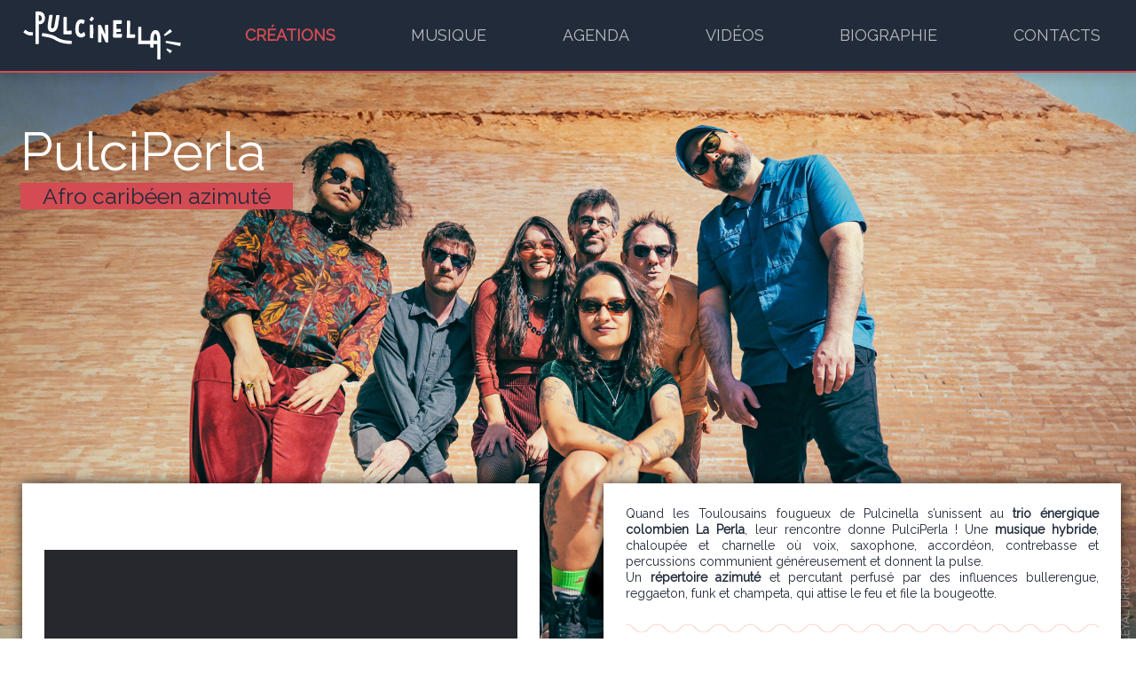

--- FILE ---
content_type: text/html; charset=UTF-8
request_url: https://www.pulcinellamusic.com/creations/?lang=fr
body_size: 12063
content:
<!DOCTYPE html>
<html lang="fr-FR" class="no-js">

<head>

	<!-- Global site tag (gtag.js) - Google Analytics -->
	<script async src="https://www.googletagmanager.com/gtag/js?id=UA-7290071-13"></script>
	<script>
		window.dataLayer = window.dataLayer || [];
		function gtag(){dataLayer.push(arguments);}
		gtag('js', new Date());

		gtag('config', 'UA-7290071-13');
	</script>


	<meta charset="UTF-8">
	<meta name="viewport" content="width=device-width">
  <meta name="apple-mobile-web-app-capable" content="yes">
	<meta name="viewport" content="width=device-width, initial-scale=1, maximum-scale=1, user-scalable=no">

	<link href="https://www.pulcinellamusic.com/wordpress/wp-content/themes/pulcinella/images/favicon.gif" rel="shortcut icon">
	<link href="https://www.pulcinellamusic.com/wordpress/wp-content/themes/pulcinella/images/touch.png" rel="apple-touch-icon-precomposed">
	<link rel="profile" href="http://gmpg.org/xfn/11">
	<link rel="pingback" href="https://www.pulcinellamusic.com/wordpress/xmlrpc.php">
	<!--[if lt IE 9]>
	<script src="https://www.pulcinellamusic.com/wordpress/wp-content/themes/pulcinella/js/html5.js"></script>
	<![endif]-->
	<!--<script>(function(){document.documentElement.className='js'})();</script>-->

	<meta name='robots' content='index, follow, max-image-preview:large, max-snippet:-1, max-video-preview:-1' />

	<!-- This site is optimized with the Yoast SEO plugin v18.1 - https://yoast.com/wordpress/plugins/seo/ -->
	<title>- Pulcinella</title>
	<link rel="canonical" href="https://www.pulcinellamusic.com/creations/" />
	<meta property="og:locale" content="fr_FR" />
	<meta property="og:type" content="article" />
	<meta property="og:title" content="- Pulcinella" />
	<meta property="og:url" content="https://www.pulcinellamusic.com/creations/" />
	<meta property="og:site_name" content="Pulcinella" />
	<meta property="article:publisher" content="https://www.facebook.com/pulcinellamusic" />
	<meta property="article:modified_time" content="2022-05-09T12:53:50+00:00" />
	<meta property="og:image" content="https://www.pulcinellamusic.com/wordpress/wp-content/uploads/2017/10/pulcinella.jpg" />
	<meta property="og:image:width" content="1200" />
	<meta property="og:image:height" content="630" />
	<meta property="og:image:type" content="image/jpeg" />
	<meta name="twitter:card" content="summary" />
	<script type="application/ld+json" class="yoast-schema-graph">{"@context":"https://schema.org","@graph":[{"@type":"WebSite","@id":"https://www.pulcinellamusic.com/#website","url":"https://www.pulcinellamusic.com/","name":"Pulcinella","description":"Jazz inflammable","potentialAction":[{"@type":"SearchAction","target":{"@type":"EntryPoint","urlTemplate":"https://www.pulcinellamusic.com/?s={search_term_string}"},"query-input":"required name=search_term_string"}],"inLanguage":"fr-FR"},{"@type":"WebPage","@id":"https://www.pulcinellamusic.com/creations/#webpage","url":"https://www.pulcinellamusic.com/creations/","name":"- Pulcinella","isPartOf":{"@id":"https://www.pulcinellamusic.com/#website"},"datePublished":"2017-08-17T10:10:13+00:00","dateModified":"2022-05-09T12:53:50+00:00","breadcrumb":{"@id":"https://www.pulcinellamusic.com/creations/#breadcrumb"},"inLanguage":"fr-FR","potentialAction":[{"@type":"ReadAction","target":["https://www.pulcinellamusic.com/creations/"]}]},{"@type":"BreadcrumbList","@id":"https://www.pulcinellamusic.com/creations/#breadcrumb","itemListElement":[{"@type":"ListItem","position":1,"name":"Accueil","item":"https://www.pulcinellamusic.com/"},{"@type":"ListItem","position":2,"name":"créations"}]}]}</script>
	<!-- / Yoast SEO plugin. -->


<link rel='dns-prefetch' href='//fonts.googleapis.com' />
<link rel="alternate" type="application/rss+xml" title="Pulcinella &raquo; Flux" href="https://www.pulcinellamusic.com/feed/" />
<link rel="alternate" type="application/rss+xml" title="Pulcinella &raquo; Flux des commentaires" href="https://www.pulcinellamusic.com/comments/feed/" />
<link rel='stylesheet' id='wp-block-library-css'  href='https://www.pulcinellamusic.com/wordpress/wp-includes/css/dist/block-library/style.min.css?ver=5.7.14' type='text/css' media='all' />
<link rel='stylesheet' id='events-manager-css'  href='https://www.pulcinellamusic.com/wordpress/wp-content/plugins/events-manager/includes/css/events-manager.min.css?ver=6.1.3' type='text/css' media='all' />
<style id='events-manager-inline-css' type='text/css'>
body .em { --font-family : inherit; --font-weight : inherit; --font-size : 1em; --line-height : inherit; }
</style>
<link rel='stylesheet' id='twentyfifteen-fonts-css'  href='//fonts.googleapis.com/css?family=Noto+Sans%3A400italic%2C700italic%2C400%2C700%7CNoto+Serif%3A400italic%2C700italic%2C400%2C700%7CInconsolata%3A400%2C700&#038;subset=latin%2Clatin-ext' type='text/css' media='all' />
<link rel='stylesheet' id='genericons-css'  href='https://www.pulcinellamusic.com/wordpress/wp-content/themes/pulcinella/genericons/genericons.css?ver=3.2' type='text/css' media='all' />
<link rel='stylesheet' id='twentyfifteen-style-css'  href='https://www.pulcinellamusic.com/wordpress/wp-content/themes/pulcinella/style.css?ver=5.7.14' type='text/css' media='all' />
<!--[if lt IE 9]>
<link rel='stylesheet' id='twentyfifteen-ie-css'  href='https://www.pulcinellamusic.com/wordpress/wp-content/themes/pulcinella/css/ie.css?ver=20141010' type='text/css' media='all' />
<![endif]-->
<!--[if lt IE 8]>
<link rel='stylesheet' id='twentyfifteen-ie7-css'  href='https://www.pulcinellamusic.com/wordpress/wp-content/themes/pulcinella/css/ie7.css?ver=20141010' type='text/css' media='all' />
<![endif]-->
<link rel='stylesheet' id='wp_mailjet_subscribe_widget-widget-front-styles-css'  href='https://www.pulcinellamusic.com/wordpress/wp-content/plugins/mailjet-for-wordpress/src/widget/css/front-widget.css?ver=5.2.25' type='text/css' media='all' />
<script type='text/javascript' src='https://www.pulcinellamusic.com/wordpress/wp-includes/js/jquery/jquery.min.js?ver=3.5.1' id='jquery-core-js'></script>
<script type='text/javascript' src='https://www.pulcinellamusic.com/wordpress/wp-includes/js/jquery/jquery-migrate.min.js?ver=3.3.2' id='jquery-migrate-js'></script>
<script type='text/javascript' src='https://www.pulcinellamusic.com/wordpress/wp-includes/js/jquery/ui/core.min.js?ver=1.12.1' id='jquery-ui-core-js'></script>
<script type='text/javascript' src='https://www.pulcinellamusic.com/wordpress/wp-includes/js/jquery/ui/mouse.min.js?ver=1.12.1' id='jquery-ui-mouse-js'></script>
<script type='text/javascript' src='https://www.pulcinellamusic.com/wordpress/wp-includes/js/jquery/ui/sortable.min.js?ver=1.12.1' id='jquery-ui-sortable-js'></script>
<script type='text/javascript' src='https://www.pulcinellamusic.com/wordpress/wp-includes/js/jquery/ui/datepicker.min.js?ver=1.12.1' id='jquery-ui-datepicker-js'></script>
<script type='text/javascript' id='jquery-ui-datepicker-js-after'>
jQuery(document).ready(function(jQuery){jQuery.datepicker.setDefaults({"closeText":"Fermer","currentText":"Aujourd\u2019hui","monthNames":["janvier","f\u00e9vrier","mars","avril","mai","juin","juillet","ao\u00fbt","septembre","octobre","novembre","d\u00e9cembre"],"monthNamesShort":["Jan","F\u00e9v","Mar","Avr","Mai","Juin","Juil","Ao\u00fbt","Sep","Oct","Nov","D\u00e9c"],"nextText":"Suivant","prevText":"Pr\u00e9c\u00e9dent","dayNames":["dimanche","lundi","mardi","mercredi","jeudi","vendredi","samedi"],"dayNamesShort":["dim","lun","mar","mer","jeu","ven","sam"],"dayNamesMin":["D","L","M","M","J","V","S"],"dateFormat":"d MM yy","firstDay":1,"isRTL":false});});
</script>
<script type='text/javascript' src='https://www.pulcinellamusic.com/wordpress/wp-includes/js/jquery/ui/resizable.min.js?ver=1.12.1' id='jquery-ui-resizable-js'></script>
<script type='text/javascript' src='https://www.pulcinellamusic.com/wordpress/wp-includes/js/jquery/ui/draggable.min.js?ver=1.12.1' id='jquery-ui-draggable-js'></script>
<script type='text/javascript' src='https://www.pulcinellamusic.com/wordpress/wp-includes/js/jquery/ui/controlgroup.min.js?ver=1.12.1' id='jquery-ui-controlgroup-js'></script>
<script type='text/javascript' src='https://www.pulcinellamusic.com/wordpress/wp-includes/js/jquery/ui/checkboxradio.min.js?ver=1.12.1' id='jquery-ui-checkboxradio-js'></script>
<script type='text/javascript' src='https://www.pulcinellamusic.com/wordpress/wp-includes/js/jquery/ui/button.min.js?ver=1.12.1' id='jquery-ui-button-js'></script>
<script type='text/javascript' src='https://www.pulcinellamusic.com/wordpress/wp-includes/js/jquery/ui/dialog.min.js?ver=1.12.1' id='jquery-ui-dialog-js'></script>
<script type='text/javascript' id='events-manager-js-extra'>
/* <![CDATA[ */
var EM = {"ajaxurl":"https:\/\/www.pulcinellamusic.com\/wordpress\/wp-admin\/admin-ajax.php","locationajaxurl":"https:\/\/www.pulcinellamusic.com\/wordpress\/wp-admin\/admin-ajax.php?action=locations_search","firstDay":"1","locale":"fr","dateFormat":"yy-mm-dd","ui_css":"https:\/\/www.pulcinellamusic.com\/wordpress\/wp-content\/plugins\/events-manager\/includes\/css\/jquery-ui\/build.min.css","show24hours":"1","is_ssl":"1","autocomplete_limit":"10","calendar":{"breakpoints":{"small":560,"medium":908,"large":false}},"datepicker":{"format":"d\/m\/Y","locale":"fr"},"search":{"breakpoints":{"small":650,"medium":850,"full":false}},"txt_search":"Recherche","txt_searching":"Recherche en cours...","txt_loading":"Chargement en cours...","event_detach_warning":"Confirmez-vous vouloir d\u00e9tacher cet \u00e9v\u00e8nement\u00a0? Cet \u00e9v\u00e8nement sera alors ind\u00e9pendant de la s\u00e9rie p\u00e9riodique d\u2019\u00e9v\u00e8nements.","delete_recurrence_warning":"Confirmez-vous vouloir effacer toutes les occurrences de cet \u00e9v\u00e8nement\u00a0? Tous les \u00e9v\u00e8nements seront d\u00e9plac\u00e9s vers la poubelle."};
/* ]]> */
</script>
<script type='text/javascript' src='https://www.pulcinellamusic.com/wordpress/wp-content/plugins/events-manager/includes/js/events-manager.js?ver=6.1.3' id='events-manager-js'></script>
<script type='text/javascript' src='https://www.pulcinellamusic.com/wordpress/wp-content/plugins/events-manager/includes/external/flatpickr/l10n/fr.min.js?ver=6.1.3' id='em-flatpickr-localization-js'></script>
<link rel="https://api.w.org/" href="https://www.pulcinellamusic.com/wp-json/" /><link rel="alternate" type="application/json" href="https://www.pulcinellamusic.com/wp-json/wp/v2/pages/800" /><link rel="EditURI" type="application/rsd+xml" title="RSD" href="https://www.pulcinellamusic.com/wordpress/xmlrpc.php?rsd" />
<link rel="wlwmanifest" type="application/wlwmanifest+xml" href="https://www.pulcinellamusic.com/wordpress/wp-includes/wlwmanifest.xml" /> 
<meta name="generator" content="WordPress 5.7.14" />
<link rel='shortlink' href='https://www.pulcinellamusic.com/?p=800' />
<link rel="alternate" type="application/json+oembed" href="https://www.pulcinellamusic.com/wp-json/oembed/1.0/embed?url=https%3A%2F%2Fwww.pulcinellamusic.com%2Fcreations%2F" />
<link rel="alternate" type="text/xml+oembed" href="https://www.pulcinellamusic.com/wp-json/oembed/1.0/embed?url=https%3A%2F%2Fwww.pulcinellamusic.com%2Fcreations%2F&#038;format=xml" />
				<link href="https://fonts.googleapis.com/css?family=Raleway" rel="stylesheet">
        <link rel="stylesheet" href="https://www.pulcinellamusic.com/wordpress/wp-content/themes/pulcinella/animate.css">

        <script src="https://ajax.googleapis.com/ajax/libs/jquery/2.1.3/jquery.min.js"></script>
				<script src="https://www.pulcinellamusic.com/wordpress/wp-content/themes/pulcinella/js/wow.min.js"></script>
</head>

<body class="page-template page-template-creations page-template-creations-php page page-id-800 page-parent">

<script>
window.onload = function () {
    // chargement
        new WOW().init();
				var nombre = Math.floor((Math.random() * 3) + 1);
				if( nombre == 1){
			    $(".tourne").fadeOut(1500);
					$(".loader").css({'margin-left':'100vw'});
				}
				if( nombre == 2){
					$(".tourne").fadeOut(1500);
					$(".loader").css({'height':'0'});
				}
				if( nombre == 3){
					function complete() {
						$(".loader").css({'display':'none'});
					}
					$(".loader").css({'opacity':'0'});
					$(".tourne").fadeOut(1500, complete);
				}
  };


  //// scroll
	$(window).scroll(function(){
	var wScroll = $(this).scrollTop();
	var Hhead = $(window).height();

	if($(window).width()<=700){
		if( wScroll < Hhead*0.3){
			$('.logo-petit').css({'height':'80','top':'0'});
		} else{
			$('.logo-petit').css({'height':'5','top':'-80px'});
		};
	};
});

function noir() {
		$(".loader").css({'opacity':'1',
		'height':'100vw',
		'margin-left':'0',
		'display':'inherit',
		'transition':'all 0.7s ease'});
};
</script>

<div class="loader">
	<img class="tourne" src="https://www.pulcinellamusic.com/wordpress/wp-content/themes/pulcinella/images/tildeb.svg" alt="tilde" width="200" height="80">

</div>

<header id="menu"><span class="fondmenu"></span>


<ul id="top-menu" class="flex">
	<li class="logo-petit"><a onclick="noir()" href="https://www.pulcinellamusic.com/?lang=fr">
		<svg version="1.1" id="pulcinella-petit" xmlns="http://www.w3.org/2000/svg" xmlns:xlink="http://www.w3.org/1999/xlink" x="0px"
			 y="0px" width="100%" height="80px" viewBox="0 0 180 80" enable-background="new 0 0 180 80" xml:space="preserve">
		<g>
			<g>
				<path  d="M40.535,28.082c-0.459,3.006-1.915,6.688-5.046,7.771c-1.565,0.541-3.362,0.409-4.724-0.572
					c-1.18-0.85-1.756-2.292-1.998-3.685c-0.33-1.892,0.06-3.8,0.339-5.673c0.245-1.646,1.106-7.375,1.293-8.594
					c0.043-0.282,0.104-0.343,0.422-0.408c0.827-0.168,1.719-0.152,2.558-0.108c0.462,0.024,1.024-0.002,0.993,0.606
					c-0.017,0.326-1.631,10.658-1.69,11.178c-0.107,0.945-0.294,2.472,0.503,3.204c0.976,0.894,2.21-0.225,2.664-1.095
					c0.484-0.927,2.331-12.583,2.438-13.282c0.064-0.417,0.923-0.414,1.223-0.443c0.719-0.07,1.52-0.126,2.236,0.007
					c0.616,0.115,0.21,1.482,0.153,1.893C41.816,19.466,40.902,25.599,40.535,28.082z"/>
			</g>
			<g>
				<path  d="M70.353,40.802c-2.469,2.208-6.632,1.752-8.662-0.804c-2.06-2.595-1.985-6.15-1.723-9.278
					c0.208-2.473,0.677-5.317,2.466-7.186c0.959-1.002,2.247-1.554,3.619-1.681c1.373-0.127,3.431,0.241,4.34,1.412
					c0.329,0.423-0.78,3.026-1.207,3.588c-0.46,0.606-0.812,0.137-1.325-0.185c-0.548-0.345-1.167-0.685-1.839-0.564
					c-1.077,0.193-1.611,1.507-1.875,2.436c-0.351,1.236-0.444,2.545-0.489,3.823c-0.051,1.479-0.059,2.983,0.638,4.332
					c0.642,1.245,1.857,1.552,3.083,0.933c0.685-0.346,1.27-0.857,1.781-1.423c0.456-0.572,1.004,0.576,1.138,0.863
					c0.303,0.655,0.524,1.364,0.649,2.075C71.078,39.872,70.913,40.301,70.353,40.802C69.914,41.194,70.792,40.41,70.353,40.802z"/>
			</g>
			<g>
				<path  d="M55.768,49.651c-5.911,0-12.14-0.857-17.367-3.776c-1.143-0.639-2.189-1.406-3.384-1.953
					c-1.141-0.522-2.331-0.932-3.535-1.281c-2.213-0.643-4.483-1.088-6.762-1.419c-0.18-0.026-2.387-0.26-2.381-0.336
					c0.105-1.214-0.158-2.522,0.316-3.644c3.635,0.314,7.309,1.023,10.782,2.134c1.246,0.398,2.474,0.863,3.649,1.438
					c1.223,0.599,2.312,1.41,3.513,2.045c2.757,1.458,5.835,2.249,8.91,2.679c1.224,0.171,4.781,0.396,5.328,0.405
					c0.216,0.004,0.931-0.13,0.931,0.125C55.768,47.261,55.937,48.448,55.768,49.651z"/>
			</g>
			<g>
				<path  d="M11.866,40.109c-1.777-0.143-3.673-0.066-5.392-0.607c-1.879-0.592-3.546-1.879-5.161-2.963
					c0.462-0.689,1.822-2.713,2.039-3.037c0.042-0.062,1.739,1.108,1.969,1.256c0.854,0.552,1.738,1.116,2.749,1.322
					c1.332,0.271,2.744,0.231,4.093,0.34C12.064,37.65,12.164,38.864,11.866,40.109z"/>
			</g>
			<g>
				<path  d="M159.621,39.195c2.363-2.128,4.727-4.256,7.09-6.385c0.735,0.99,1.47,1.981,2.205,2.971
					c-1.744,1.055-3.488,2.11-5.231,3.165c-0.89,0.539-1.78,1.077-2.67,1.615c-0.229,0.139-0.224,0.211-0.389-0.012
					C160.291,40.098,159.956,39.646,159.621,39.195z"/>
			</g>
			<g>
				<path  d="M161.961,46.02c5.506,0.764,11.014,1.526,16.52,2.29c0.069,0.01,0.138,0.02,0.206,0.028
					c-0.221,1.215-0.442,2.428-0.663,3.642c-5.422-1.228-10.845-2.456-16.267-3.684c-0.27-0.062-0.197-0.073-0.143-0.373
					C161.729,47.289,161.845,46.654,161.961,46.02z"/>
			</g>
			<g>
				<path  d="M163.363,54.57c1.83,0.849,3.661,1.697,5.492,2.545c-0.694,1.021-1.39,2.039-2.084,3.059
					c-1.021-0.976-2.042-1.951-3.063-2.926c-0.432-0.413-0.864-0.826-1.296-1.238C162.343,55.942,163.252,54.733,163.363,54.57z"/>
			</g>
			<g>
				<path  d="M96.993,47.396c-0.118,0.82-2.612,0.481-2.823,0.281c-0.442-0.421-0.695-1.134-0.934-1.682
					c-1.326-3.048-2.743-6.063-4.067-9.116c-0.097,3.415,0.15,6.833,0.049,10.248c-0.014,0.457-0.089,0.756-0.599,0.736
					c-0.425-0.017-3.133,0.22-3.119-0.688c0.025-1.605,0.053-18.16,0.053-18.665c0-0.64,2.393-0.394,2.853-0.307
					c0.597,0.112,0.869,1.01,1.089,1.485c0.5,1.076,3.096,7.165,3.908,9.126c0-2.899-0.052-9.752-0.055-10.28
					c-0.004-0.594,1.919-0.436,2.406-0.455c0.427-0.017,1.091-0.059,1.206,0.47C97.043,28.931,97.248,45.633,96.993,47.396z"/>
			</g>
			<g>
				<path  d="M110.656,42.395c-0.517-0.007-4.584,0.003-6.101,0.012c-0.454,0.002-1.927,0.137-2.079-0.456
					c-0.119-0.464-0.121-0.967-0.115-1.439c0.013-1.37,0.161-16.906,0.161-17.109c0-0.767,0.799-0.692,1.365-0.702
					c0.82-0.014,6.965-0.061,7.661-0.003c0.996,0,0.681,2.017,0.67,2.678c-0.011,0.65-0.009,1.467-0.835,1.589
					c-0.5,0.074-5.189-0.012-5.189,0.078c0,0.518,0,4.94,0,5.242c0,0.388,3.32,0.206,4.358,0.224c1.038,0.019,0.725,2.006,0.725,2.664
					c0,0.258-0.018,0.705-0.358,0.785c-0.33,0.078-3.311,0.02-3.98,0.051c-0.279,0.013-0.715-0.112-0.715,0.211
					c0,0.299,0,1.668,0,2.054c0,0.089,0.808,0.055,0.917,0.057c1.309,0.025,2.62,0.005,3.926-0.07c0.671-0.038,1.404-0.167,1.38,0.745
					c-0.02,0.712-0.078,1.573-0.083,2.309C112.333,42.417,111.498,42.407,110.656,42.395z"/>
			</g>
			<g>
				<path  d="M125.383,42.817c-0.517-0.007-4.416-0.015-5.85,0.024c-0.552,0.015-1.673,0.2-1.665-0.583
					c0.008-0.738,0.056-16.907,0.056-18.25c0-1.108,1.516-0.804,2.302-0.804c0.324,0,1.056-0.128,1.242,0.199
					c0.183,0.319,0.168,0.902,0.168,1.261c0,2.699-0.013,13.268-0.013,13.847c0,0.145-0.054,0.222,0.104,0.233
					c0.275,0.019,5.058-0.14,5.288-0.03c0.369,0.175,0.134,2.407,0.188,3.022C127.146,43.025,126.225,42.828,125.383,42.817z"/>
			</g>
			<g>
				<path  d="M76.376,27.95c0-0.352,2.97-0.324,3.398-0.22c0.661,0.497,0.283,14.246,0.263,14.632
					c-0.021,0.412-0.176,0.551-0.594,0.539c-0.796-0.023-1.598,0.016-2.392-0.021c-0.405-0.019-0.736-0.076-0.728-0.515
					C76.332,41.966,76.376,28.144,76.376,27.95z"/>
			</g>
			<g>
				<path  d="M75.841,21.895c0.246-0.613,2.239-3.056,2.576-3.071c0.394-0.018,1.938,1.326,2.332,1.634
					c0.589,0.462-2.164,3.558-2.53,3.603C78.004,24.088,75.508,22.723,75.841,21.895C75.959,21.601,75.723,22.189,75.841,21.895z"/>
			</g>
			<g>
				<path  d="M22.118,13.634c3.01,1.506,3.897,5.223,3.426,8.316c-0.519,3.41-3.305,5.866-6.819,5.338
					c0,6.907-0.044,21.431-0.052,21.784c-0.016,0.736-0.737,0.683-1.278,0.641c-0.468-0.036-2.426,0.161-2.426-0.557
					c-0.12-0.534,0.056-34.875,0.056-35.772c0-0.448,2.512-0.518,2.925-0.527C19.409,12.825,20.794,12.974,22.118,13.634
					C23.165,14.158,21.071,13.111,22.118,13.634z M21.361,23.069c0.721-0.704,0.667-1.984,0.581-2.901
					c-0.092-0.979-0.395-2.05-1.257-2.627c-0.328-0.22-1.987-0.8-1.987-0.208c0,0.379,0,5.88,0,6.229c0,0.116,1.016,0.112,1.148,0.105
					C20.402,23.638,20.955,23.465,21.361,23.069C21.771,22.667,20.95,23.471,21.361,23.069z"/>
			</g>
			<g>
				<path  d="M53.981,38.727c-0.516-0.007-4.416-0.015-5.849,0.024c-0.552,0.015-1.673,0.201-1.665-0.583
					c0.008-0.738,0.055-16.907,0.055-18.25c0-1.108,1.516-0.804,2.302-0.804c0.323,0,1.055-0.128,1.242,0.199
					c0.182,0.319,0.1,0.878,0.1,1.237c0,2.699,0.016,5.396,0,8.095c-0.008,1.346,0.034,2.694,0.052,4.04
					c0.008,0.579,0.003,1.158,0.003,1.737c0,0.146-0.054,0.223,0.104,0.233c0.276,0.019,0.554,0.022,0.83,0.02
					c0.345-0.004,4.229-0.159,4.459-0.05c0.369,0.175,0.134,2.407,0.187,3.021C55.745,38.935,54.823,38.738,53.981,38.727z"/>
			</g>
			<path  d="M155.271,39.222c-0.354-1.479-0.81-2.591-1.368-3.335c-0.521-0.688-1.061-1.19-1.618-1.507
				c-0.56-0.316-1.219-0.475-1.982-0.475c-0.985,0-1.776,0.215-2.372,0.642c-0.596,0.428-1.144,1.015-1.646,1.758
				c-0.54,0.763-0.996,1.805-1.368,3.126c-0.371,1.321-0.558,3.415-0.558,6.28v0.041c0,0-9.806,0.005-9.992-0.014l-0.056-14.68
				c0-0.409-0.074-0.642-0.224-0.698c-0.112-0.056-2.549-0.07-2.79-0.042c-0.242,0.028-0.405,0.093-0.488,0.196
				c-0.084,0.103-0.126,0.256-0.126,0.46l-0.056,18.42c0,0.298,0.344,0.446,1.032,0.446l12.699-0.043v3.615
				c0,0.205,2.34,0.316,2.665,0.279c0.325-0.036,0.554-0.093,0.685-0.166c0.185-0.075,0.278-0.308,0.278-0.698l0.024-3.024
				l4.134,0.007v17c0,0.205,2.484,0.335,2.484,0.335c0.428,0,0.717-0.038,0.865-0.111c0.186-0.074,0.279-0.308,0.279-0.698
				l0.027-16.83v-3.795C155.801,42.864,155.624,40.701,155.271,39.222z M148.125,45.711c0-5.043,0.67-7.564,2.011-7.564
				c0.576,0,1.056,0.596,1.437,1.786c0.382,1.191,0.572,3.116,0.572,5.778v0.027l-4.02,0.007V45.711z"/>
		</g>
		</svg>


	</a></li>

		<li class="active"><a onclick="noir()" href="/creations/?lang=fr">Créations</a></li>
	<li ><a onclick="noir()" href="/musique/?lang=fr">Musique</a></li>
	<li ><a onclick="noir()" href="/agenda/?lang=fr">Agenda</a></li>
	<li ><a onclick="noir()" href="/video/?lang=fr">Vidéos</a></li>
	<li ><a onclick="noir()" href="/biographie/?lang=fr">Biographie</a></li>
	<li ><a onclick="noir()" href="/contacts/?lang=fr">Contacts</a></li>
	
</ul>
</header>


<ul id="menu-creations">
  <li><a class="actif" href="#Pulciperla">PulciPerla</a></li>
	<li><a href="#bal">La Guerre des Boutons</a></li>
	<li><a href="#Mazzotta">Pulcinella & Maria Mazzotta</a></li>
	<li><a href="#quartet">Ça (quartet)</a></li>
</ul>inell

				<script type="text/javascript">
				//// scroll

$(window).load(function(){
				// Cache selectors
				var lastId,
				topMenu = $("#menu-creations"),
				topMenuHeight = topMenu.outerHeight()+350,
				// All list items
				menuItems = topMenu.find("a"),
				// Anchors corresponding to menu items
				scrollItems = menuItems.map(function(){
				var item = $($(this).attr("href"));
				if (item.length) { return item; }
				});

				// Bind click handler to menu items
				// so we can get a fancy scroll animation
				menuItems.click(function(e){
				var href = $(this).attr("href"),
				offsetTop = href === "#" ? 0 : $(href).offset().top-topMenuHeight+350;
				$('html, body').stop().animate({
				scrollTop: offsetTop
			}, 1000);
				e.preventDefault();
				});

				// Bind to scroll
				$(window).scroll(function(){
					// Get container scroll position
					var fromTop = $(this).scrollTop()+topMenuHeight;

					// Get id of current scroll item
					var cur = scrollItems.map(function(){
					if ($(this).offset().top < fromTop)
					return this;
					});
					// Get the id of the current element
					cur = cur[cur.length-1];
					var id = cur && cur.length ? cur[0].id : "";

					if (lastId !== id) {
					lastId = id;
					// Set/remove actif class
					menuItems
					.parent().removeClass("actif")
					.end().filter("[href=#"+id+"]").parent().addClass("actif");
					}
				});

});

				var numerold=10;
				function lapresse(numero) {
					if(numero!=numerold){
						if($(window).width()>1024){
							$('.presse-article').removeClass('none');
							$('.presse-texte').addClass('none2');
							$(numero).removeClass('none2');
							numerold = numero;
						}
					} else {
							$('.presse-article').addClass('none');
							numerold=10;
						}
				};

				function ferme() {
						if($(window).width()>1024){
							$('.presse-article').addClass('none');
							numerold=10;
						}
				};

				</script>


			<!-- page laPerla !!!!!!!!!!!!!!!!!!!!!!! -->

												<div id="Pulciperla" class="conteneurphoto">
												<div class="rupture-70h" style="background: url(https://www.pulcinellamusic.com/wordpress/wp-content/uploads/2024/04/PulciPerla-photo-Cedric-Gleyal-Uriprod-watermark-2024-01-scaled.jpg); background-size: cover; background-position: top center; background-attachment: fixed;">
						</div>
						<div class="titre intro3 wow">
							<h1>PulciPerla</h1><br />
							<h2>Afro caribéen azimuté</h2>
						</div>
					</div>

					<div class="conteneur fnoir" style="background: url(https://www.pulcinellamusic.com/wordpress/wp-content/uploads/2024/04/PulciPerla-photo-Cedric-Gleyal-Uriprod-watermark-2024-01-scaled.jpg); background-size: cover; background-position: top center; background-attachment: fixed;">
						<div class="bloc">
																<div class="wow gauche ombre">
										<div class="video">
											<div class="titrev wow remonte">
												<h3>Teaser - PulciPerla</h3>
											</div>
											<div class="videoWrapper">
												<div class="noir wow">
												</div>
												<div class="lavideo wow">
													<iframe width="560" height="315" src="https://www.youtube.com/embed/JLGd_zGptGo" title="YouTube video player" frameborder="0" allow="accelerometer; autoplay; clipboard-write; encrypted-media; gyroscope; picture-in-picture; web-share" allowfullscreen></iframe>												</div>
											</div>
										</div>
									</div>
													<div class="wow droite">
								<div class="fblanc minibloc ombre">
										<span class="wow carre"></span>
										<p>Quand les Toulousains fougueux de Pulcinella s’unissent au <strong>trio énergique colombien La Perla</strong>, leur rencontre donne PulciPerla ! Une <strong>musique hybride</strong>, chaloupée et charnelle où voix, saxophone, accordéon, contrebasse et percussions communient généreusement et donnent la pulse.</p>
<p>Un <strong>répertoire azimuté</strong> et percutant perfusé par des influences bullerengue, reggaeton, funk et champeta, qui attise le feu et file la bougeotte.</p>
<hr />
<h4><strong>Diana Sanmiguel</strong> voix, maracas, guacharaca<br />
<strong>Giovanna Mogollón </strong>voix, happy drum<br />
<strong>Karen Forero </strong>voix, gaïta, tambora<br />
<strong>Ferdinand Doumerc </strong>saxophones, flûte, voix<br />
<strong>Bastien Andrieu </strong>accordéon, orgue Elka, voix<br />
<strong>Pierre Pollet </strong>batterie<br />
<strong>Jean-Marc Serpin </strong>contrebasse</h4>
<p>&nbsp;</p>
<h4><strong>Jacques Masliah</strong> régie son</h4>
<p>&nbsp;</p>
<h4><strong>Soutiens/Partenaires :</strong> DRAC, Région Occitanie,  Conseil Départemental de Haute-Garonne, Mairie de Toulouse, Institut français, Spedidam, CNM, Adami, Occitanie en Scène, La Copie privée, Jazz Tropicante.</h4>
									</div>
									<div class="fblanc minibloc ombre margeh25">
										« <em>Un concert qui s’est terminé en apothéose par une osmose entre les deux formations, histoire de rappeler, en plus du bonheur de la rencontre, que la pratique groupale, en jazz, constitue une belle école politique, de démocratie vivante.</em> »<strong> Laurent Brun – Jazz Rhônes-Alpes</strong>									</div>
								</div>
							</div>
						</div>

			<div class="conteneurphoto bordurebas">
				<div class="rupture-mini2" style="background: url(https://www.pulcinellamusic.com/wordpress/wp-content/uploads/2024/04/PulciPerla-photo-Cedric-Gleyal-Uriprod-watermark-2024-01-scaled.jpg); background-size: cover; background-position: top center; background-attachment: fixed;">
				</div>
			</div>

<!-- page le BAL !!!!!!!!!!!!!!!!!!!!!!! -->

			<div id="bal" class="conteneurphoto">
						<div class="rupture-70h" style="background: url(https://www.pulcinellamusic.com/wordpress/wp-content/uploads/2022/05/Pulcinella3©Cedric-Gleyal-scaled.jpg); background-size: cover; background-position: top center; background-attachment: fixed;">
			</div>
			<div class="titre intro3 wow">
				<h1>La Guerre des Boutons</h1><br />
				<h2>Bal à facettes </h2>
			</div>
		</div>

		<div class="conteneur fnoir" style="background: url(https://www.pulcinellamusic.com/wordpress/wp-content/uploads/2022/05/Pulcinella3©Cedric-Gleyal-scaled.jpg); background-size: cover; background-position: top center; background-attachment: fixed;">
			<div class="bloc">
										<div class="wow gauche ombre">
							<div class="video">
								<div class="titrev wow remonte">
									<h3>Pulcinella - La Guerre des Boutons</h3>
								</div>
								<div class="videoWrapper">
									<div class="noir wow">
									</div>
									<div class="lavideo wow">
										<iframe width="560" height="315" src="https://www.youtube.com/embed/KVu__O4zrkM?si=98fOGkvXS8JrK0v4" title="YouTube video player" frameborder="0" allow="accelerometer; autoplay; clipboard-write; encrypted-media; gyroscope; picture-in-picture; web-share" referrerpolicy="strict-origin-when-cross-origin" allowfullscreen></iframe>									</div>
								</div>
							</div>
						</div>
							<div class="wow droite">
					<div class="fblanc minibloc ombre">
							<span class="wow carre"></span>
							<p><strong>[CRÉATION ÉTÉ 2022]</strong></p>
<p>&nbsp;</p>
<p>Pour ce répertoire hybride, chaloupé et charnel, le quartet devient quintet, avec deux accordéonistes (officiant également aux claviers) !<br />
Et quand ils ne jouent pas des saxophone, contrebasse, batterie et accordéons, les Pulcinella donnent de la voix pour ce répertoire azimuté et percutant sous influences afrolatines, musette, funk et balkaniques…<br />
Compositions originales électrisantes et reprises dynamitées promettent des appels insistants à la danse !</p>
<p>&nbsp;</p>
<p><strong>Une guerre des boutons colorée et festive !</strong></p>
<hr />
<h4><strong>Corentin Restif</strong> accordéon, orgue Armon, voix<br />
<strong>Florian Demonsant</strong> accordéon, orgue Elka, voix<br />
<strong>Ferdinand Doumerc</strong> saxophones, flûte, voix<br />
<strong>Jean-Marc Serpin</strong> contrebasse, voix<br />
<strong>Pierre Pollet</strong> batterie, voix</h4>
</h4>
<p>&nbsp;</p>
<h4><strong>Frédéric Gastard</strong> oreille extérieure<br />
<strong>Jacques Masliah</strong> régie son</h4>
						</div>
						<div class="fblanc minibloc ombre margeh25">
							© Cedric Gleyal						</div>
					</div>
				</div>
			</div>

			<div class="conteneurphoto">
				<div class="rupture-mini2" style="background: url(https://www.pulcinellamusic.com/wordpress/wp-content/uploads/2022/05/Pulcinella3©Cedric-Gleyal-scaled.jpg); background-size: cover; background-position: top center; background-attachment: fixed;">
				</div>
			</div>


				<!-- page maria! !!!!!!!!!!!!!!!!!!!!!!! -->

															<div id="Mazzotta" class="conteneurphoto">
														<div class="rupture-70h" style="background: url(https://www.pulcinellamusic.com/wordpress/wp-content/uploads/2018/12/1807_P-M_001.jpg); background-size: cover; background-position: top center; background-attachment: fixed;">
							</div>
							<div class="titre intro3 wow">
								<h1>Pulcinella &#038; Maria Mazzotta</h1><br />
								<h2>Pizzica effervescente</h2>
							</div>
						</div>

						<div class="conteneur fnoir" style="background: url(https://www.pulcinellamusic.com/wordpress/wp-content/uploads/2018/12/1807_P-M_001.jpg); background-size: cover; background-position: top center; background-attachment: fixed;">
							<div class="bloc">
																		<div class="wow gauche ombre">
											<div class="video">
												<div class="titrev wow remonte">
													<h3> La Tarentelle - Diavule diavule</h3>
												</div>
												<div class="videoWrapper">
													<div class="noir wow">
													</div>
													<div class="lavideo wow">
														<iframe width="560" height="315" src="https://www.youtube.com/embed/bmrOxUt0G6o" frameborder="0" allow="accelerometer; autoplay; encrypted-media; gyroscope; picture-in-picture" allowfullscreen></iframe>													</div>
												</div>
											</div>
										</div>
															<div class="wow droite">
									<div class="fblanc minibloc ombre">
											<span class="wow carre"></span>
											<p><strong>[CRÉATION JUIN 2019]</strong></p>
<p>&nbsp;</p>
<p>Imaginez un fil allant de Toulouse à Tirana en passant par Lecce,<br />
et des allers-retours incessants entre ces trois cités méditerranéennes.<br />
Ce fil, c’est la <em><strong>pizzica</strong></em>, transe du sud de l&rsquo;Italie créée par les femmes pour soigner les piqûres de tarentule, et se libérer de l’oppression du patriarcat.<br />
Dans ses fibres, on croisera tour à tour tarentelles hypnotiques, sonorités albanaises,<br />
jazz espiègle, et valses frénétiques.</p>
<p>&nbsp;</p>
<p>Une rencontre inédite entre <strong>Maria Mazzotta</strong>, l&rsquo;une des voix les plus emblématiques de la région des Pouilles, et <strong>Pulcinella</strong>, quartet toulousain explosif.</p>
<hr />
<h4><strong>Maria Mazzotta</strong> voix et tamburello<br />
<strong>Florian Demonsant ou Corentin Restif</strong> accordéon, orgue Elka et voix<br />
<strong>Ferdinand Doumerc </strong>saxophones, flûte, glockenspiel, clavier Armon et voix<br />
<strong>Pierre Pollet </strong>batterie<br />
<strong>Jean-Marc Serpin</strong> contrebasse</h4>
<h4></h4>
<p>&nbsp;</p>
<h4><strong>Jacques Masliah</strong> régie son</h4>
<p>&nbsp;</p>
<h4><strong>Coproduction</strong> Festival Toulouse d&rsquo;été, Mairie de Toulouse, Scène Nationale d&rsquo;Albi</h4>
										</div>
										<div class="fblanc minibloc ombre margeh25">
											« <em>Le quatuor Pulcinella (...) souligne au fusain cette voix bouleversante et profonde, puis profite des interstices pour lâcher les chevaux. (...) On passe en une nanoseconde des larmes au rire, cette association est décidément démoniaque.</em> » <strong>La Dépêche.</strong>										</div>
									</div>
								</div>
							</div>
							<div class="conteneurphoto bordurebas">
								<div class="rupture-mini2" style="background: url(https://www.pulcinellamusic.com/wordpress/wp-content/uploads/2018/12/1807_P-M_001.jpg); background-size: cover; background-position: top center; background-attachment: fixed;">
								</div>
							</div>
				

<!-- page Quartet !!!!!!!!!!!!!!!!!!!!!!! -->
			<div id="quartet" class="conteneurphoto">
						<div class="rupture-70h" style="background: url(https://www.pulcinellamusic.com/wordpress/wp-content/uploads/2017/08/pulcinella-concerts-3.jpg); background-size: cover; background-position: top center; background-attachment: fixed;"></div>
			<div class="titre intro3 wow">
				<h1>Ça (Quartet)</h1><br />
				<h2>Jazz inflammable</h2>
			</div>
		</div>

		<div class="conteneur fnoir" style="background: url(https://www.pulcinellamusic.com/wordpress/wp-content/uploads/2017/08/pulcinella-concerts-3.jpg); background-size: cover; background-position: top center; background-attachment: fixed;">
				<div class="bloc flex intro wow" >

					<div class="tiers ombre auto">
						<span class="wow carre"></span>
						<p><strong>[CRÉATION 2018]</strong></p>
<p>&nbsp;</p>
<p>Plus électrique que les précédents, ce nouvel album <em>Ça</em> accueille une galerie de sons mutants tout droit sortis d’un orgue Elka et de pédales d’effets étranges… Une musique atypique au service d’une ode au Ça, flux de désirs sans censure tant étudié par le Docteur Freud.</p>
<p>&nbsp;</p>
<p>Le quartet a enregistré son <strong>dernier album « Ça »</strong> en janvier 2019 <strong>dans les studios de BMC</strong> (Budapest Music Center) en Hongrie.</p>
<p>&nbsp;</p>
<p><a href="http://www.pulcinellamusic.com/wordpress/wp-content/uploads/2019/08/PULCINELLA-teaser-ca.mp4" target="_blank" rel="noopener"><img loading="lazy" class="size-full wp-image-1515 alignleft" src="http://www.pulcinellamusic.com/wordpress/wp-content/uploads/2019/08/bouton-teaser-ca.jpg" alt="" width="50" height="50" /></a><br />
<b>Sortie CD et vinyle le 20 septembre 2019</b></p>
<p>&nbsp;<br />
&nbsp;</p>
<p><em>Pulcinella propose ici un grand disque, une machine à rêver et un remède de grands frères pour faire disparaître nos peurs et nous pousser vers nos semblables</em> .<br />
<strong>Jean-François Sciabica &#8211; Citizen Jazz</strong></p>
<hr />
<h4><strong>Ferdinand Doumerc</strong> saxophones, flûtes, mélodica<br />
<strong>Florian Demonsant</strong> accordéon, orgue ELKA<br />
<strong>Jean-Marc Serpin</strong> contrebasse<br />
<strong>Pierre Pollet</strong> batterie</h4>
<p>&nbsp;</p>
<h4><strong>Jacques Masliah</strong> régie son</h4>
<p>&nbsp;</p>
<h4></h4>
<h4><strong>Partenaires</strong> L&rsquo;Astrada, La Scène Nationale d&rsquo;Albi La Claranda, Job et Art&rsquo;Cade</h4>
					</div>

					<div class="tiers ombre auto margegd10 flex">
														<img src="https://www.pulcinellamusic.com/wordpress/wp-content/uploads/2019/08/PULCINELLA-cover-ca-BD.jpg" alt="" />
												</div>

					
				</div>

				<div class="presse-article none">
					<div class="presse-texte p1 none2">
						<img class="aligncenter" src="" alt="" />
											</div>
					<div class="presse-texte p2 none2">
						<img class="aligncenter" src="" alt="" />
											</div>
					<div class="presse-texte p3 none2">
						<img class="aligncenter" src="" alt="" />
											</div>
					<div class="presse-texte p4 none2">
						<img class="aligncenter" src="" alt="" />
											</div>
					<div class="presse-texte p5 none2">
						<img class="aligncenter" src="" alt="" />
											</div>
					<div class="presse-texte p6 none2">
						<img class="aligncenter" src="" alt="" />
											</div>
					<div class="ferme" onclick="ferme()">
						<p>X</p>
					</div>
				</div>
		</div>

		<div class="conteneurphoto">
			<div class="rupture-mini" style="background: url(https://www.pulcinellamusic.com/wordpress/wp-content/uploads/2017/08/pulcinella-concerts-3.jpg); background-size: cover; background-position: top center; background-attachment: fixed;">
			</div>
		</div>

		<div class="conteneur fnoir" style="background: url(https://www.pulcinellamusic.com/wordpress/wp-content/uploads/2017/08/pulcinella-concerts-3.jpg); background-size: cover; background-position: top center; background-attachment: fixed;">
					<div class="bloc">
													<div class="wow gauche ombre">
								<div class="video">
									<div class="titrev wow remonte">
										<h3>Clip "Qu'est ce qu'on attend ?"</h3>
									</div>
									<div class="videoWrapper">
										<div class="noir wow">
										</div>
										<div class="lavideo wow">
											<iframe width="560" height="315" src="https://www.youtube.com/embed/R44L_QkdszQ" frameborder="0" allow="accelerometer; autoplay; encrypted-media; gyroscope; picture-in-picture" allowfullscreen></iframe>										</div>
									</div>
								</div>
							</div>
						
							<div class="wow droite fblanc contour25 ombre">
								<div class="video">
									<div class="titrev wow remonte">
										<h3>Clip Ta mère te regarde</h3>
									</div>
									<div class="videoWrapper">
										<div class="noir wow">
										</div>
										<div class="lavideo wow">
											<iframe width="560" height="315" src="https://www.youtube.com/embed/bQA6KAJ-Qfg" frameborder="0" allow="accelerometer; autoplay; encrypted-media; gyroscope; picture-in-picture" allowfullscreen></iframe>										</div>
									</div>
								</div>
							</div>
													</div>
		</div>
		<div class="conteneurphoto bordurebas">
			<div class="rupture-mini2" style="background: url(https://www.pulcinellamusic.com/wordpress/wp-content/uploads/2017/08/pulcinella-concerts-3.jpg); background-size: cover; background-position: top center; background-attachment: fixed;">
			</div>
		</div>




--- FILE ---
content_type: text/css
request_url: https://www.pulcinellamusic.com/wordpress/wp-content/themes/pulcinella/style.css?ver=5.7.14
body_size: 5066
content:
  /*
Theme Name: Pulcinella
Author: ecotone
*/
  @charset "UTF-8";

  /* CSS Document */
  /* CSS RESET
/* --------------------------------------------------------------------------------------------------------------- */
  *, html, div, ul, li, h1, h2, h3, h4, h5, h6, form, label, fieldset, input, th, td, hr, p, ol, dl, dt, dd {
    margin: 0;
    padding: 0;
  }

  fieldset, img {
    border: 0;
  }

  ol, ul, li {
    list-style: none;
  }

  h1, h2, h3, h4, header {
    font-weight: normal;
    font-style: normal;
  }

  a img {
    border: 0;
  }

  html {
    font-size: 62.5%;
    font-family: 'Raleway', sans-serif;
    background: #fff;
  }

  body {
    color: #222b3a;
    font-size: 1.4rem;
    background: #fff;
  }

  /* global box-sizing */
  *, *:after, *:before {
    -moz-box-sizing: border-box;
    -webkit-box-sizing: border-box;
    box-sizing: border-box;
    text-rendering: optimizeLegibility;
  }

  img {
    max-width: 100%;
    height: auto;
    margin: auto;
    display: block;
  }

  .loader {
    position: fixed;
    z-index: 160;
    top: 0px;
    left: 0px;
    height: 100%;
    width: 100%;
    background: #222b3a;
    display: -webkit-box;
    display: -ms-flexbox;
    display: flex;
    -webkit-transition: all 1.5s;
    transition: all 1.5s;
    -webkit-transition-timing-function: ease-out;
    transition-timing-function: ease-out;
  }

  .alignleft {
    float: left;
    margin: 0 20px 5px 0;
  }

  .alignright {
    float: right;
    margin: 0 0 5px 20px;
  }

  .aligncenter {
    margin: 0 auto;
    text-align: center;
    display: block;
  }

  .flex {
    display: -webkit-box;
    display: -ms-flexbox;
    display: flex;
    -webkit-box-pack: justify;
    -ms-flex-pack: justify;
    justify-content: space-between;
  }

  /* photos
/* --------------------------------------------------------------------------------------------------------------- */
  .rupture-70h {
    height: 70vh;
    width: 100%;
  }

  .rupture-masque {
    position: absolute;
    height: 70vh;
    width: 100%;
    top: 0;
  }

  .rupture-accueil {
    height: 100vh;
    width: 100%;
    position: relative;
  }

  .rupture-accueil-montage {
    height: 90px;
    width: 100%;
  }

  .rupture-masque-accueil {
    position: absolute;
    height: 110vh;
    width: 100%;
    top: 0;
  }

  .rupture-mini {
    height: calc(5vw - 50px);
    width: 100%;
  }

  .rupture-mini2 {
    height: calc(10vw - 25px);
    width: 100%;
  }

  .bordurebas {
    border-bottom: 25px solid #222b3a;
    -webkit-box-shadow: 0 10px 10px rgba(0, 0, 0, 0.4);
    box-shadow: 0 10px 10px rgba(0, 0, 0, 0.4);
    z-index: 50;
  }

  .onde {
    width: 100%;
    height: 90px;
    position: absolute;
    bottom: -1px;
    background: transparent url(images/onde.png);
    background-repeat: repeat-x;
    background-size: 75% 90px;
  }

  .onde2 {
    width: 100%;
    height: 90px;
    position: absolute;
    top: -1px;
    background: transparent url(images/onde2.png);
    background-repeat: repeat-x;
    background-size: 75% 90px;
  }

  .ondes {
    width: 100%;
    height: 60px;
    position: absolute;
    bottom: -34px;
    background: transparent url(images/ondes.png);
    background-repeat: repeat-x;
    z-index: 100;
  }

  #langue {
    position: absolute;
    right: 0;
    top: 20vh;
    background: #222b3a;
    z-index: 100;
    padding: 15px 0 15px 15px;
  }

  #langue a {
    color: #fff;
    font-size: 1.8rem;
    text-decoration: none;
    font-weight: normal;
    -webkit-transition: all .5s;
    transition: all .5s;
  }

  #langue a:hover {
    color: #d34c53;
  }

  .separe {
    background: #fff;
    height: 5px;
    margin: 5px 15px 5px 0;
    width: 25px;
  }

  /* --------------------------------------------------------------------------------------------------------------- */
  /* MENU
/* --------------------------------------------------------------------------------------------------------------- */
  @-webkit-keyframes animmenu {
    0% {
      top: -80px;
    }

    40% {
      top: -80px;
    }

    70% {
      top: 0px;
    }
  }

  @keyframes animmenu {
    0% {
      top: -80px;
    }

    40% {
      top: -80px;
    }

    70% {
      top: 0px;
    }
  }

  @-webkit-keyframes animmenu2 {
    0% {
      height: 0px;
    }

    70% {
      height: 0px;
    }

    100% {
      height: 25px;
    }
  }

  @keyframes animmenu2 {
    0% {
      height: 0px;
    }

    70% {
      height: 0px;
    }

    100% {
      height: 25px;
    }
  }

  @-webkit-keyframes tourne {
    0% {
      -webkit-transform: rotate(0deg);
      transform: rotate(0deg);
    }

    100% {
      -webkit-transform: rotate(360deg);
      transform: rotate(360deg);
    }
  }

  @keyframes tourne {
    0% {
      -webkit-transform: rotate(0deg);
      transform: rotate(0deg);
    }

    100% {
      -webkit-transform: rotate(360deg);
      transform: rotate(360deg);
    }
  }

  .tourne {
    -webkit-animation-duration: 2s;
    animation-duration: 2s;
    -webkit-animation-name: tourne;
    animation-name: tourne;
    -webkit-animation-iteration-count: 2;
    animation-iteration-count: 2;
    -webkit-animation-direction: alternate;
    animation-direction: alternate;
  }

  header {
    position: absolute;
    width: 100%;
    height: 80px;
    font-size: 1.8rem;
    text-transform: uppercase;
    line-height: 80px;
    z-index: 200;
    text-decoration: none;
    -webkit-box-shadow: 0 0 14px 0 rgba(0, 0, 0, 0.7);
    box-shadow: 0 0 14px 0 rgba(0, 0, 0, 0.7);
    overflow: hidden;
    padding: 0 10vw;
  }

  .page-template-creations header {
    -webkit-box-shadow: none;
    box-shadow: none;
  }

  #menu {
    position: fixed;
    top: 0;
  }

  #menu.accueil {
    -webkit-animation-duration: 4s;
    animation-duration: 4s;
    -webkit-animation-name: animmenu;
    animation-name: animmenu;
  }

  #menu.floatable {
    position: fixed;
    top: 0;
  }

  .fondmenu {
    background: #222b3a;
    position: absolute;
    width: 100%;
    height: 100%;
    top: 0;
    left: 0;
    /*opacity: 0.97;
    filter: alpha(opacity=97);*/
    z-index: -1;
  }

  .fondFlou {
    background: url(images/pulcinella-groupe-accueil.jpg) no-repeat fixed;
    background-size: 100% auto;
    background-position: center 80px;
  }

  .logo {
    position: absolute;
    bottom: 0;
    width: 60%;
    margin: 0 20% 50vh 20%;
    /*
    top:100px;
    width: 50%;
    margin: 0 25% 0 25%;
    */
    margin: 0 20%;
    top: 110px;
  }

  li.logo-petit {
    width: 180px;
    position: relative;
    -moz-transition: all .5s;
    -webkit-transition: all .5s;
    -o-transition: all .5s;
    -webkit-transition: all 1s;
    transition: all 1s;
    cursor: pointer;
  }

  #pulcinella-petit {
    fill: #fff;
    -moz-transition: all .5s;
    -webkit-transition: all .5s;
    -o-transition: all .5s;
    -webkit-transition: all 1s;
    transition: all 1s;
    background: #222b3a;
  }

  #pulcinella-petit:hover {
    fill: #d34c53;
  }

  #menu-creations li {
    display: inline-block;
    vertical-align: top;
    margin: 0 25px;
  }

  header ul li a, #menu-creations ul li a {
    text-decoration: none;
    display: inline;
    padding: 30px 15px;
    -moz-transition: all .5s;
    -webkit-transition: all .5s;
    -o-transition: all .5s;
    transition: all .5s;
    color: #b7bcbf;
  }

  header ul li a:hover {
    background: #b7bcbf;
    color: #222b3a;
  }

  header ul li.logo-petit a {
    background: none;
    padding: 5px 0px 0 0px;
  }

  header ul li.logo-petit a:hover {
    background: none;
    padding: 5px 0px 0 0px;
  }

  #menu .active a {
    color: #d34c53;
    font-weight: bold;
  }

  #menu-creations {
    position: fixed;
    width: 100%;
    top: 80px;
    background: #d34c53;
    height: 25px;
    font-size: 1.5rem;
    text-align: center;
    vertical-align: middle;
    line-height: 25px;
    z-index: 199;
    -webkit-box-shadow: 0 0 14px 0 rgba(0, 0, 0, 0.7);
    box-shadow: 0 0 14px 0 rgba(0, 0, 0, 0.7);
    overflow: hidden;
    -webkit-animation-duration: 5s;
    animation-duration: 5s;
    -webkit-animation-name: animmenu2;
    animation-name: animmenu2;
  }

  #menu-creations a {
    text-decoration: none;
    font-weight: normal;
    color: #fff;
    letter-spacing: 0.1rem;
  }

  #menu-creations a:hover {
    color: #222b3a;
  }

  #menu-creations .actif a {
    color: #222b3a;
    font-weight: bold;
  }

  #actus {
    margin-top: 100px;
    text-align: center;
  }

  #actus p {
    text-align: center;
  }

  .actu {
    /*
    background-image: url(images/pulcinella-groupe.png);
    background-size: contain;
    background-position: center bottom;
    background-repeat: no-repeat;
    background-attachment: fixed;
    */
    width: 100%;
    padding-bottom: 50px;
    margin-top: -100px;
    position: relative;
  }

  .actu .photo {
    width: 300px;
    border: 10px solid #fff;
    display: flex;
  }

  .cont-actu {
    width: 600px;
    margin: auto;
    display: flex;
  }

  .cont-actu .texte {
    background-color: #fff;
    width: 300px;
    padding: 20px;
    text-align: center;
    display: flex;
  }

  .cont-actu .texte div {
    margin: auto;
  }

  .cont-actu .texte p {
    text-align: center !important;
  }

  .cont-actu h1 {
    color: #222b3a !important;
    font-size: 3rem !important;
    background: none !important;
  }

  /* Conteneurs
/* --------------------------------------------------------------------------------------------------------------- */
  .conteneur {
    position: relative;
    width: 100%;
    margin: 0 auto;
    overflow: hidden;
    background: #fff;
    padding: 25px 10vw;
  }

  .conteneuragenda {
    position: relative;
    width: 90%;
    margin: 0 auto;
    overflow: hidden;
    background: #fff;
    padding: 25px 10vw;
  }

  .conteneurvideo {
    position: relative;
    width: 100%;
    max-width: 800px;
    margin: 0 auto;
    overflow: hidden;
    background: #fff;
    -webkit-box-shadow: 0 0 14px 0 rgba(50, 50, 50, 0.5);
    box-shadow: 0 0 14px 0 rgba(50, 50, 50, 0.5);
  }

  .conteneurphotomusique {
    position: fixed;
    width: 100%;
    margin: 0 auto;
    overflow: hidden;
    top: 0;
  }

  .conteneurmusique {
    position: relative;
    width: 380px;
    max-width: 100%;
    margin: 35vh auto 15px auto;
    overflow: hidden;
    text-align: center;
    background: #fff;
    -webkit-box-shadow: 0 0 14px 0 rgba(50, 50, 50, 0.15);
    box-shadow: 0 0 14px 0 rgba(50, 50, 50, 0.15);
  }

  .conteneurmusique2 {
    position: relative;
    width: 380px;
    max-width: 100%;
    margin: 0 auto 15px auto;
    overflow: hidden;
    padding: 0;
    text-align: center;
    background: #fff;
    -webkit-box-shadow: 0 0 14px 0 rgba(50, 50, 50, 0.15);
    box-shadow: 0 0 14px 0 rgba(50, 50, 50, 0.15);
  }

  .conteneurbio {
    position: relative;
    width: 90%;
    max-width: 1250px;
    margin: 25px auto 0 auto;
    overflow: hidden;
  }

  .conteneurphoto {
    position: relative;
    width: 100%;
    margin: 0 auto;
    overflow: hidden;
    background-color: #000;
  }

  .titre {
    position: absolute;
    top: 170px;
    left: 10vw;
    -webkit-transition: all 2s;
    transition: all 2s;
  }

  .conteneurphoto h1 {
    color: #fff;
    font-size: 8rem;
    text-align: left;
    display: inline;
  }

  #Mazzotta.conteneurphoto h1 {
    display: inline-block;
    max-width: 600px;
  }

  .conteneurphoto h2 {
    font-size: 3rem;
    background: #d34c53;
    display: inline;
    padding: 0 25px;
    color: #222b3a;
  }

  /* Marges
/* --------------------------------------------------------------------------------------------------------------- */
  .margeh {
    margin-top: 100px;
  }

  .margeh150 {
    margin-top: 150px;
  }

  .margeh80 {
    margin-top: 80px;
  }

  .margeh25 {
    margin-top: 25px;
  }

  .margeb25 {
    margin-bottom: 25px;
  }

  .margeh50 {
    margin-top: 50px;
  }

  .margeb50 {
    margin-bottom: 50px;
  }

  .margegd10 {
    margin: 0 5vw;
    -webkit-align-self: flex-start;
    -ms-flex-item-align: start;
    align-self: flex-start;
  }

  .bloc {
    width: 100%;
  }

  .tiers {
    width: 350px;
    vertical-align: top;
    background: #fff;
    padding: 25px;
    position: relative;
    overflow: hidden;
  }

  .auto {
    -webkit-flex: 1 1 auto;
    -ms-flex: 1 1 auto;
    -webkit-box-flex: 1;
    flex: 1 1 auto;
  }

  .initial {
    -webkit-box-flex: initial;
    -ms-flex: initial;
    flex: initial;
  }

  .gauche {
    margin-left: 0;
    width: calc(50% - 2.5vw);
    display: inline-block;
    padding: 25px;
    background: #fff;
    position: relative;
    overflow: hidden;
  }

  .droite {
    margin-right: 0;
    width: calc(50% - 2.5vw);
    display: inline-block;
    vertical-align: top;
    float: right;
    position: relative;
    z-index: 100;
  }

  .minibloc {
    padding: 25px;
    position: relative;
    overflow: hidden;
  }

  .fblanc {
    background: #fff;
  }

  .contour25 {
    padding: 25px;
  }

  .ombre {
    -webkit-box-shadow: 0 0 14px 0 rgba(0, 0, 0, 0.7);
    box-shadow: 0 0 14px 0 rgba(0, 0, 0, 0.7);
  }

  .carre {
    width: 15px;
    height: 25px;
    background: #d34c53;
    position: absolute;
    top: -25px;
    left: 0;
  }

  .album2 {
    text-align: center;
  }

  .album2 img {
    max-width: 450px;
  }

  .titrev {
    position: absolute;
    width: 100%;
    display: -webkit-box;
    display: -ms-flexbox;
    display: flex;
    z-index: 150;
    top: -45px;
  }

  .videos {
    margin: auto;
  }

  .video {
    display: block;
    max-width: 100%;
    margin: 0 auto;
    padding-bottom: 75px;
    position: relative;
  }

  .lavideo {
    position: absolute;
    width: 100%;
    padding-bottom: 56.25%;
    top: 0px;
  }

  .noir {
    position: absolute;
    width: 100%;
    background: #222b3a;
    z-index: 0;
  }

  .video:last-child {
    padding-bottom: 0 !important;
  }

  /* Le parent */
  .videoWrapper {
    position: relative;
    padding-bottom: 56.25%;
    /* 16:9 */
    height: 0;
    margin-top: 50px;
    overflow: hidden;
  }

  /* L'enfant */
  .videoWrapper iframe {
    position: absolute;
    top: 0;
    left: 0;
    width: 100%;
    height: 100%;
  }

  /* Agenda
/* --------------------------------------------------------------------------------------------------------------- */
  .css-events-list {
    margin: auto;
    min-width: 80%;
  }

  th {
    font-weight: normal;
  }

  .css-events-list th {
    border-bottom: 1px solid #d9d9d9;
    padding: 15px 5vw 15px 0;
  }

  .css-events-list th:last-of-type {
    padding: 15px 0;
  }

  .jour, .quoi {
    font-weight: bold;
  }

  .date {
    vertical-align: top;
    text-align: left;
  }

  .accueillis p {
    line-height: 2rem;
    width: 80%;
    margin: auto;
  }

  .colonnes {
    text-align: center;
  }

  .colonnes p {
    text-align: center;
  }

  .presse {
    -webkit-column-count: 2;
    /* Chrome, Safari, Opera */
    -moz-column-count: 2;
    /* Firefox */
    column-count: 2;
    -webkit-column-gap: 5vw;
    /* Chrome, Safari, Opera */
    -moz-column-gap: 5vw;
    /* Firefox */
    column-gap: 5vw;
    -webkit-column-rule-style: solid;
    /* Chrome, Safari, Opera */
    -moz-column-rule-style: solid;
    /* Firefox */
    column-rule-style: solid;
    -webkit-column-rule-width: 2px;
    /* Chrome, Safari, Opera */
    -moz-column-rule-width: 2px;
    /* Firefox */
    column-rule-width: 2px;
    -webkit-column-rule-color: #d34c53;
    -moz-column-rule-color: #d34c53;
    column-rule-color: #d34c53;
    margin: auto;
    max-width: 800px;
  }

  .presse p {
    display: inline-block;
    width: 100%;
    text-align: center;
  }

  #accueil .presse p {
    opacity: 0;
    -moz-transition: all 2s;
    -webkit-transition: all 2s;
    -o-transition: all 2s;
    transition: all 2s;
    font-size: 1.2em;
  }

  .presse-article {
    background: #fff none repeat scroll 0 0;
    height: calc(100% - 50px);
    margin: 25px 0;
    position: absolute;
    top: 0;
    width: 51.1vw;
    display: -webkit-box;
    display: -ms-flexbox;
    display: flex;
    -webkit-transition: all 1s;
    transition: all 1s;
    left: 10vw;
  }

  .presse-article img {
    text-align: center;
    margin-bottom: 25px;
  }

  .extrait {
    cursor: pointer !important;
    position: relative;
    display: inline-block;
    width: 100%;
    text-align: center;
  }

  .none {
    left: -100vw;
    -webkit-transition: all 2s;
    transition: all 2s;
  }

  .none2 {
    display: none;
  }

  .ferme {
    position: absolute;
    top: 0;
    right: 0;
    width: 50px;
    height: 50px;
    color: #fff;
    background: #222b3a;
    cursor: pointer;
    display: -webkit-box;
    display: -ms-flexbox;
    display: flex;
  }

  .extrait span {
    opacity: 0;
    -webkit-transition: opacity 1s;
    transition: opacity 1s;
    height: 0;
    display: -webkit-box;
    display: -ms-flexbox;
    display: flex;
    position: absolute;
    width: 100%;
    height: 100%;
    top: 0;
    left: 0;
    color: #fff;
    background-color: rgba(255, 255, 255, 0.8);
  }

  .extrait span p {
    margin: auto;
    background: #222b3a;
    padding: 5px 10px;
    -webkit-box-shadow: 0 0 14px 0 rgba(50, 50, 50, 0.15);
    box-shadow: 0 0 14px 0 rgba(50, 50, 50, 0.15);
    font-size: 1rem;
    letter-spacing: 0.2rem;
  }

  .extrait:hover span {
    opacity: 1;
    width: 100%;
    height: 100%;
  }

  .ferme p {
    margin: auto;
    font-size: 2rem;
    -webkit-transition: all 1s;
    transition: all 1s;
  }

  .ferme:hover p {
    -webkit-transform: rotate(180deg);
    transform: rotate(180deg);
  }

  .p1, .p2, .p3, .p4 {
    border: 1px solid #aaa;
    margin: auto;
    max-width: 700px;
    padding: 25px;
  }

  .p5, .p6 {
    margin: auto;
    background: #fff;
    padding: 0 25px;
  }

  .apparition {
    opacity: 1 !important;
  }

  .presse img {
    margin-bottom: 25px;
    margin-top: 5px
  }

  .colonnes a {
    border-bottom: 1px dashed #d34c53;
    color: #555;
    font-weight: normal;
    text-decoration: none;
  }

  /*
  .colonnes a:before {
    content: url(images/lien.png);
  }
*/
  .artisteg {
    width: 49.7%;
    padding: 0 5vw 5vw 0;
    display: inline-block;
    vertical-align: top;
  }

  .artisted {
    width: 50%;
    padding: 0 0 5vw 5.2vw;
    display: inline-block;
    vertical-align: top;
  }

  .rond {
    width: 350px;
    margin: 0 auto 25px auto;
  }

  .ferdinand {
    height: 350px;
    width: 350px;
    background: url(images/ferdinand-doumerc.jpg) no-repeat fixed;
    background-position: calc((99vw - 1250px)/2 + 4vw) top;
    border-radius: 50%;
    margin: auto;
  }

  .florian {
    height: 350px;
    width: 350px;
    background: url(images/florian-demonsant.jpg) no-repeat fixed;
    background-position: calc((99vw - 1250px)/2 + 625px + 9vw) top;
    border-radius: 50%;
    margin: auto;
  }

  .pierre {
    height: 350px;
    width: 350px;
    background: url(images/pierre-pollet.jpg) no-repeat fixed;
    background-position: calc((99vw - 1250px)/2 + 4vw) top;
    border-radius: 50%;
    margin: auto;
  }

  .jean-marc {
    height: 350px;
    width: 350px;
    background: url(images/Jean-Marc-Serpin.jpg) no-repeat fixed;
    background-position: calc((99vw - 1250px)/2 + 625px + 9vw) top;
    border-radius: 50%;
    margin: auto;
  }

  .texte-bio {
    text-align: top;
  }

  .production, .partenaires {
    width: 49%;
    margin: auto;
    vertical-align: top;
    text-align: center;
  }

  .contact .production, .contact .partenaires {
    display: inline-block;
  }

  .credits {
    margin: 5vh 10%;
  }

  .fb, .fb-like {
    display: block;
    width: 100%;
    margin-bottom: 25px;
    vertical-align: top;
    text-align: center;
  }

  #pulcilettre, #pulcilettre p {
    text-align: center;
  }

  #email {
    border: none;
    background: #f7f7f7;
    width: 200px;
    padding: 5px 10px;
  }

  .mailjet-subscribe {
    border: none;
    cursor: pointer;
    background: #222b3a;
    padding: 5px 10px;
    color: #fff;
  }

  .mailjet-subscribe:hover {
    color: #d34c53;
  }

  .mailjet-widget-form-group {
    display: inline-block;
  }

  #mailjetSubscriptionForm input {
    background: #fff;
    border: 1px solid #222b3a;
    padding: 5px;
    display: inline-block;
  }

  .form-group {
    display: inline-block;
  }

  #mailjetSubscriptionForm input[type=submit] {
    background: #222b3a;
    border: 1px solid #222b3a;
    color: #fff;
    cursor: pointer;
  }

  .response {
    padding: 10px;
    text-align: center;
    margin: auto;
  }

  .response p {
    padding: 10px;
    text-align: center;
    margin: auto;
  }

  /* TEXTES
/* --------------------------------------------------------------------------------------------------------------- */
  hr {
    background: transparent url(images/hr.png);
    border: none;
    height: 10px;
    width: 100%;
    margin: 25px 0;
  }

  h1 {
    font-size: 5rem;
    text-align: center;
    margin: auto;
    margin-top: -10px;
    margin-bottom: 10px;
  }

  h2 {
    font-size: 2.5rem;
    color: #d34c53;
  }

  h3 {
    font-size: 3.5rem;
    text-align: center;
    margin: auto;
    margin-top: -10px;
    margin-bottom: 10px;
  }

  h4 {
    font-size: 1rem;
    color: #666;
  }

  p {
    font-size: 1.4rem;
    text-align: justify;
    vertical-align: top;
    line-height: 1.8rem;
  }

  a {
    color: #222b3a;
    font-weight: bold;
  }

  a:active {
    background: #d34c53 !important;
    color: #fff !important;
  }

  #menu a {
    font-weight: normal;
  }

  .conteneur a, .conteneuragenda a {
    color: #555;
    text-decoration: none;
    font-weight: normal;
    border-bottom: #d34c53 1px dashed;
  }

  .fb a {
    border: none;
    padding: 0 10px;
    display: inline-block;
  }

  .conteneur a:hover {
    color: #111;
  }

  strong {
    font-weight: bold;
  }

  /* RESPONSIVE
/* --------------------------------------------------------------------------------------------------------------- */
  @media screen and (max-width:1420px) {
    header {
      width: 100%;
      height: 80px;
      font-size: 1.8rem;
      line-height: 80px;
      padding: 0 25px;
    }

    .conteneur {
      padding: 25px 25px;
    }

    .titre {
      top: 120px;
      left: 25px;
    }

    .presse-article {
      width: calc(((100% - 100px)/3)*2 + 25px);
      left: 25px;
    }

    .extrait {
      cursor: default;
    }

    .ferme {
      width: 40px;
      height: 40px;
    }

    .none {
      left: -100vw;
    }

    .margegd10 {
      margin: 0 25px;
    }

    .tiers {
      -ms-flex-item-align: start;
      align-self: flex-start;
    }

    .artisteg {
      width: 49.5%;
      padding: 0 5vw 5vw 0;
    }

    .artisted {
      width: 49.5%;
      padding: 0 0 5vw 5.2vw;
    }

    .ferdinand {
      background-position: calc(9vw + (25vw - 350px)/2) -10vh;
    }

    .florian {
      background-position: calc(58vw + (25vw - 350px)/2) -10vh;
    }

    .pierre {
      background-position: calc(9vw + (25vw - 350px)/2) -10vh;
    }

    .jean-marc {
      background-position: calc(58vw + (25vw - 350px)/2) -10vh;
    }

    .conteneurphoto h1 {
      font-size: 6rem;
    }

    .conteneurphoto h2 {
      font-size: 2.5rem;
    }
  }

  @media screen and (max-width: 1024px) {
    header {
      font-size: 1.4rem;
    }

    li.logo-petit {
      width: 140px;
    }

    header ul li a, #menu-creations ul li a {
      padding: 30px 5px;
    }

    .bloc.flex {
      -webkit-flex-wrap: wrap;
      -ms-flex-wrap: wrap;
      flex-wrap: wrap;
    }

    .tiers {
      -ms-flex-preferred-size: auto;
      flex-basis: auto;
      width: 100%;
    }

    .ombre {
      -webkit-box-shadow: none;
      box-shadow: none;
    }

    .margegd10 {
      margin: 0;
      text-align: center;
    }

    .margegd10 img {
      width: 300px;
    }

    .conteneurmusique {
      margin: 55vh auto 15px auto;
    }

    .conteneuragenda {
      position: relative;
      padding: 25px 0;
    }

    .conteneuragenda {
      position: relative;
      padding: 25px 0;
    }

    .conteneurvideo {
      padding: 0 !important;
    }

    .colonnes, .presse {
      -webkit-column-count: 1;
      /* Chrome, Safari, Opera */
      -moz-column-count: 1;
      /* Firefox */
      column-count: 1;
    }

    .extrait {
      cursor: default !important;
    }

    .extrait span {
      display: none;
    }

    .artisteg {
      width: 100%;
      padding: 0 0 5vw 0;
    }

    .artisted {
      width: 100%;
      padding: 0 0 5vw 0;
    }

    .ferdinand {
      background-position: center top;
    }

    .florian {
      background-position: center top;
    }

    .pierre {
      background-position: center top;
    }

    .jean-marc {
      background-position: center top;
    }

    .production, .musiciens, .partenaires, .credits, .fb, .fb-like {
      display: block;
      width: 100%;
      margin: 0 0 30px 0;
      vertical-align: top;
      text-align: center;
    }

    .production, .musiciens, .partenaires, .credits h2 {
      padding-top: 25px;
    }

    .titrev {
      margin-top: 10px;
    }

    h1 {
      font-size: 4rem;
    }

    h2 {
      font-size: 2rem;
    }

    h3 {
      font-size: 2.5rem;
    }

    .titre {
      top: auto;
      bottom: 25px;
    }

    .conteneurphoto h1 {
      font-size: 5rem;
      background: #222b3a;
      background-color: rgba(27, 28, 32, 0.95);
      padding: 1rem 25px;
    }

    .conteneurphoto h2 {
      font-size: 2rem;
    }
  }

  @media screen and (max-width: 1000px) {
    .logo {
      margin: 0 5% 57vh 5%;
      width: 90%;
      margin: 0 5% 0 5%;
    }

    .rupture-accueil, .fondFlou {
      background-position: center bottom !important;
      background-size: 120% auto !important;
    }
  }

  @media screen and (max-width: 700px) {
    .fondFlou {
      background-size: 140% auto !important;
      background-position: center 200px !important;
      background-attachment: scroll !important;
    }

    .photo-accueil {
      background: none !important;
      max-height: 60vh;
    }

    .actu {
      margin-top: 0;
      background: #fff;
      border-bottom: 2px solid #222b3a;
      padding-bottom: 0px;
    }

    .cont-actu {
      width: 100%;
    }

    .cont-actu>* {
      width: 50% !important;
    }

    .rupture-70h {
      background-position: center bottom !important;
    }

    .rupture-70h.labio {
      background-position: center 100px !important;
    }

    #studio .rupture-70h {
      display: none;
    }

    .fnoir {
      background: #222b3a !important;
    }

    .conteneurmusique {
      margin: 150px auto 15px auto;
    }

    header {
      font-size: 1.4rem;
      line-height: 25px;
      padding-bottom: 5px;
      height: auto;
    }

    .flex {
      -webkit-flex-wrap: wrap;
      -ms-flex-wrap: wrap;
      flex-wrap: wrap;
    }

    #langue {
      top: 45vh;
    }

    li.logo-petit {
      display: block;
      margin: auto;
      width: 100vw;
    }

    .accueil li.logo-petit {
      display: none;
    }

    #menu.accueil {
      padding-top: 5px;
    }

    header li.active a, header ul li a:hover, header ul li a {
      padding: 3px 5px;
    }

    #menu-creations {
      display: none;
    }

    .presse {
      padding: 0 25px;
    }

    .gauche {
      width: 100%;
      display: block;
      margin-bottom: 25px;
      margin-left: 0 !important;
    }

    .droite {
      width: 100%;
      display: block;
      float: none;
    }

    .rupture-accueil, .rupture-accueil-montage, .rupture-70h {
      background-attachment: scroll !important;
    }

    .rupure-masque, .rupture-masque-accueil {
      display: none;
    }

    .rupture-mini, .rupture-mini2 {
      display: none;
    }

    .conteneur {
      width: 100%;
      padding: 0;
    }

    .rond {
      width: 250px;
      margin: 0 auto 25px auto;
    }

    .ferdinand, .florian, .pierre, .jean-marc {
      height: 250px;
      width: 250px;
      background-position: center -20vh;
    }

    .video:last-child {
      padding-bottom: 50px;
    }

    .titre {
      left: 15px;
    }

    .descriptif {
      display: none;
    }

    .conteneurphoto:not(.fondFlou) h1 {
      font-size: 3rem;
      line-height: 5.5rem;
    }

    .conteneurphoto h2 {
      font-size: 2rem;
    }

    .fblike {
      display: none;
    }
  }

  @media screen and (max-width: 550px) {
    .flex {
      -webkit-justify-content: center;
      -ms-flex-pack: center;
      -webkit-box-pack: center;
      justify-content: center;
    }

    .conteneurphoto h1 {
      font-size: 2.2rem;
      line-height: 3rem;
      padding: 1rem 10px;
    }

    .conteneurphoto h2 {
      font-size: 1.7rem;
      padding: 0 10px;
    }

    h3 {
      font-size: 2rem;
      line-height: 2rem;
    }

    .ferdinand {
      background-attachment: scroll !important;
      background-position: 0 -250px;
      border-radius: 100%;
      margin: auto;
    }

    .florian, .pierre {
      background-attachment: scroll !important;
      background-position: -120px -270px;
      border-radius: 100%;
      margin: auto;
    }

    .jean-marc {
      background-attachment: scroll !important;
      background-position: -20px -330px;
      border-radius: 100%;
      margin: auto;
    }

    .site {
      display: none;
    }
  }

--- FILE ---
content_type: text/css
request_url: https://www.pulcinellamusic.com/wordpress/wp-content/themes/pulcinella/animate.css
body_size: 994
content:
@charset "UTF-8";

.animated {
  -webkit-animation-duration: 10s;
  animation-duration: 10s;
  -webkit-animation-fill-mode: both;
  animation-fill-mode: both;
}

.animated.hinge {
  -webkit-animation-duration: 10s;
  animation-duration: 10s;
}

@-webkit-keyframes gauche {
  0% {
    margin-left: -100%;
  }

  15% {
    margin-left: 0;
  }
}

@keyframes gauche {
  0% {
    margin-left: -100%;
  }

  15% {
    margin-left: 0;
  }
}

.gauche {
  -webkit-animation-name: gauche;
  animation-name: gauche;
}

@-webkit-keyframes droite {
  0% {
    margin-right: -100%;
  }

  20% {
    margin-right: 0;
  }
}

@keyframes droite {
  0% {
    margin-right: -100%;
  }

  20% {
    margin-right: 0;
  }
}

.droite {
  -webkit-animation-name: droite;
  animation-name: droite;
}

/*
@-webkit-keyframes logo {
  0% {
    margin-bottom: -50vh;
  }
  5% {
    margin-bottom: -20vh;
  }
  30% {
    margin-bottom: 50vh;
  }
}

@keyframes logo {
  0% {
    margin-bottom: -50vh;
  }
  5% {
    margin-bottom: -20vh;
  }
  30% {
    margin-bottom: 50vh;
  }
}
*/
@-webkit-keyframes logo {
  0% {
    top: 100vh;
  }

  30% {
    top: 110px;
  }
}

@keyframes logo {
  0% {
    top: 100vh;
  }

  30% {
    top: 110px;
  }
}

.logo {
  -webkit-animation-name: logo;
  animation-name: logo;
}

@-webkit-keyframes carre {
  0% {
    top: -25px;
  }

  30% {
    top: -25px;
    height: 25px;
  }

  48% {
    top: 100%;
    height: 50px;
  }

  49% {
    top: 100%;
    height: 0;
  }

  50% {
    top: -25px;
    height: 0;
  }
}

@keyframes carre {
  0% {
    top: -25px;
  }

  30% {
    top: -25px;
    height: 25px;
  }

  48% {
    top: 100%;
    height: 50px;
  }

  49% {
    top: 100%;
    height: 0;
  }

  50% {
    top: -25px;
    height: 0;
  }
}

.carre {
  -webkit-animation-name: carre;
  animation-name: carre;
  -webkit-animation-timing-function: ease-in;
  animation-timing-function: ease-in;
}

@-webkit-keyframes lerond {
  0% {
    width: 0;
    height: 0;
  }

  20% {
    width: 350px;
    height: 350px;
  }
}

@keyframes lerond {
  0% {
    width: 0;
    height: 0;
  }

  20% {
    width: 350px;
    height: 350px;
  }
}

@-webkit-keyframes lerond2 {
  0% {
    width: 0;
    height: 0;
  }

  25% {
    width: 350px;
    height: 350px;
  }
}

@keyframes lerond2 {
  0% {
    width: 0;
    height: 0;
  }

  25% {
    width: 350px;
    height: 350px;
  }
}

@media screen and (max-width: 700px) {
  @-webkit-keyframes lerond {
    0% {
      width: 0;
      height: 0;
    }

    20% {
      width: 250px;
      height: 250px;
    }
  }

  @keyframes lerond {
    0% {
      width: 0;
      height: 0;
    }

    20% {
      width: 250px;
      height: 250px;
    }
  }

  @-webkit-keyframes lerond2 {
    0% {
      width: 0;
      height: 0;
    }

    20% {
      width: 250px;
      height: 250px;
    }
  }

  @keyframes lerond2 {
    0% {
      width: 0;
      height: 0;
    }

    20% {
      width: 250px;
      height: 250px;
    }
  }
}

.lerond {
  -webkit-animation-name: lerond;
  animation-name: lerond;
}

.lerond2 {
  -webkit-animation-name: lerond2;
  animation-name: lerond2;
}

@-webkit-keyframes intro {
  0% {
    margin-top: 75vh;
  }

  10% {
    margin-top: 75vh;
  }

  25% {
    margin-top: 0;
  }
}

@keyframes intro {
  0% {
    margin-top: 75vh;
  }

  10% {
    margin-top: 75vh;
  }

  25% {
    margin-top: 0;
  }
}

.intro {
  -webkit-animation-name: intro;
  animation-name: intro;
}

@-webkit-keyframes intro2 {
  0% {
    margin-top: 50vh;
  }

  10% {
    margin-top: 0;
  }
}

@keyframes intro2 {
  0% {
    margin-top: 50vh;
  }

  10% {
    margin-top: 0;
  }
}

.intro2 {
  -webkit-animation-name: intro2;
  animation-name: intro2;
}

@-webkit-keyframes intro3 {
  0% {
    left: -25vw;
  }

  20% {
    left: 10vw;
  }
}

@keyframes intro3 {
  0% {
    left: -25vw;
  }

  20% {
    left: 10vw;
  }
}

@media screen and (max-width:1420px) {
  @-webkit-keyframes intro3 {
    0% {
      left: -25vw;
    }

    20% {
      left: 25px;
    }
  }

  @keyframes intro3 {
    0% {
      left: -25vw;
    }

    20% {
      left: 25px;
    }
  }
}

@media screen and (max-width:700px) {
  @-webkit-keyframes intro3 {
    0% {
      left: -25vw;
    }

    20% {
      left: 15px;
    }
  }

  @keyframes intro3 {
    0% {
      left: -25vw;
    }

    20% {
      left: 15px;
    }
  }
}

.intro3 {
  -webkit-animation-name: intro3;
  animation-name: intro3;
}

@-webkit-keyframes intro4 {
  0% {
    margin-top: 100vh;
  }

  25% {
    margin-top: 35vh;
  }
}

@keyframes intro4 {
  0% {
    margin-top: 100vh;
  }

  25% {
    margin-top: 35vh;
  }
}

@media screen and (max-width: 1024px) {
  @-webkit-keyframes intro4 {
    0% {
      margin-top: 100vh;
    }

    25% {
      margin-top: 55vh;
    }
  }

  @keyframes intro4 {
    0% {
      margin-top: 100vh;
    }

    25% {
      margin-top: 55vh;
    }
  }
}

@media screen and (max-width: 700px) {
  @-webkit-keyframes intro4 {
    0% {
      margin-top: 100vh;
    }

    25% {
      margin-top: 150px;
    }
  }

  @keyframes intro4 {
    0% {
      margin-top: 100vh;
    }

    25% {
      margin-top: 150px;
    }
  }
}

.intro4 {
  -webkit-animation-name: intro4;
  animation-name: intro4;
}

@-webkit-keyframes remonte {
  0% {
    top: 35%;
    color: #fff;
  }

  17% {
    top: 35%;
    color: #fff;
  }

  30% {
    top: -45px;
    color: #1b1c21;
  }
}

@keyframes remonte {
  0% {
    top: 35%;
    color: #fff;
  }

  27% {
    top: 35%;
    color: #fff;
  }

  40% {
    top: -45px;
    color: #1b1c21;
  }
}

.remonte {
  -webkit-animation-name: remonte;
  animation-name: remonte;
}

@-webkit-keyframes noir {
  0% {
    z-index: 100;
    padding-bottom: 56.25%;
    background: #fff;
  }

  25% {
    z-index: 100;
    padding-bottom: 56.25%;
    background: #1b1c21;
  }

  45% {
    padding-bottom: 0;
  }

  46% {
    z-index: 0;
  }
}

@keyframes noir {
  0% {
    z-index: 100;
    padding-bottom: 56.25%;
    background: #fff;
  }

  25% {
    z-index: 100;
    padding-bottom: 56.25%;
    background: #1b1c21;
  }

  45% {
    padding-bottom: 0;
  }

  46% {
    z-index: 0;
  }
}

.noir {
  -webkit-animation-name: noir;
  animation-name: noir;
}

@-webkit-keyframes lavideo {
  0% {
    top: 150px;
  }

  15% {
    top: 150px;
  }

  35% {
    top: 0;
  }
}

@keyframes lavideo {
  0% {
    top: 150px;
  }

  15% {
    top: 150px;
  }

  35% {
    top: 0;
  }
}

.lavideo {
  -webkit-animation-name: lavideo;
  animation-name: lavideo;
}

@-webkit-keyframes fadeIn2 {
  0% {
    opacity: 0;
  }

  10% {
    opacity: 0;
  }

  25% {
    opacity: 1;
  }
}

@keyframes fadeIn2 {
  0% {
    opacity: 0;
  }

  10% {
    opacity: 0;
  }

  25% {
    opacity: 1;
  }
}

.fadeIn2 {
  -webkit-animation-name: fadeIn2;
  animation-name: fadeIn2;
}

@-webkit-keyframes fadeInV {
  0% {
    opacity: 0;
  }

  20% {
    opacity: 0;
  }

  40% {
    opacity: 1;
  }
}

@keyframes fadeInV {
  0% {
    opacity: 0;
  }

  20% {
    opacity: 0;
  }

  40% {
    opacity: 1;
  }
}

.fadeInV {
  -webkit-animation-name: fadeInV;
  animation-name: fadeInV;
}

@-webkit-keyframes fadeIn {
  0% {
    opacity: 0;
  }

  5% {
    opacity: 0;
  }

  20% {
    opacity: 1;
  }

  100% {
    opacity: 1;
  }
}

@keyframes fadeIn {
  0% {
    opacity: 0;
  }

  5% {
    opacity: 0;
  }

  20% {
    opacity: 1;
  }

  100% {
    opacity: 1;
  }
}

.fadeIn {
  -webkit-animation-name: fadeIn;
  animation-name: fadeIn;
}

@-webkit-keyframes bounceIn {
  0% {
    opacity: 0;
    -webkit-transform: scale(.3);
    transform: scale(.3);
  }

  10% {
    opacity: 1;
    -webkit-transform: scale(1.05);
    transform: scale(1.05);
  }

  14% {
    -webkit-transform: scale(.9);
    transform: scale(.9);
  }

  20% {
    -webkit-transform: scale(1);
    transform: scale(1);
  }
}

@keyframes bounceIn {
  0% {
    opacity: 0;
    -webkit-transform: scale(.3);
    -ms-transform: scale(.3);
    transform: scale(.3);
  }

  5% {
    opacity: 1;
    -webkit-transform: scale(1.05);
    -ms-transform: scale(1.05);
    transform: scale(1.05);
  }

  7% {
    -webkit-transform: scale(.9);
    -ms-transform: scale(.9);
    transform: scale(.9);
  }

  10% {
    -webkit-transform: scale(1);
    -ms-transform: scale(1);
    transform: scale(1);
  }
}

.bounceIn {
  -webkit-animation-name: bounceIn;
  animation-name: bounceIn;
}

--- FILE ---
content_type: image/svg+xml
request_url: https://www.pulcinellamusic.com/wordpress/wp-content/themes/pulcinella/images/tildeb.svg
body_size: 596
content:
<?xml version="1.0" encoding="utf-8"?>
<!-- Generator: Adobe Illustrator 16.0.0, SVG Export Plug-In . SVG Version: 6.00 Build 0)  -->
<!DOCTYPE svg PUBLIC "-//W3C//DTD SVG 1.1//EN" "http://www.w3.org/Graphics/SVG/1.1/DTD/svg11.dtd">
<svg version="1.1" id="Calque_1" xmlns="http://www.w3.org/2000/svg" xmlns:xlink="http://www.w3.org/1999/xlink" x="0px" y="0px"
	 width="276px" height="111.588px" viewBox="0 0 276 111.588" enable-background="new 0 0 276 111.588" xml:space="preserve">
<g>
	<path fill="#FFFFFF" d="M263.926,102.661c-44.645,0-91.689-6.473-131.17-28.525c-8.631-4.822-16.541-10.617-25.563-14.746
		c-8.615-3.944-17.609-7.039-26.702-9.68c-16.714-4.854-33.863-8.222-51.077-10.721c-1.361-0.197-18.031-1.969-17.981-2.541
		c0.797-9.173-3.667-19.729,2.391-27.521c27.457,2.375,55.204,7.728,81.438,16.121c9.408,3.01,18.684,6.518,27.563,10.86
		c9.234,4.521,17.461,10.647,26.528,15.444c20.828,11.012,44.071,16.985,67.301,20.231c9.242,1.291,36.111,2.986,40.236,3.063
		c1.637,0.029,7.034-0.979,7.034,0.944C263.926,84.616,267.266,93.968,263.926,102.661z"/>
</g>
</svg>
